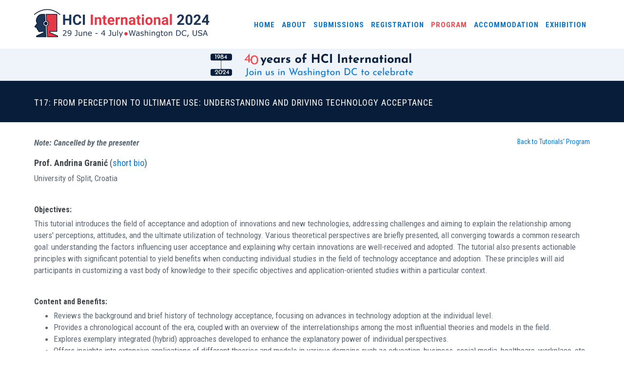

--- FILE ---
content_type: text/html; charset=utf-8
request_url: https://2024.hci.international/T17.html
body_size: 26724
content:
<!DOCTYPE html>
<!--
Theme: JANGO - Ultimate Multipurpose HTML Theme Built With Twitter Bootstrap 3.3.6
Version: 1.3.7
Author: Themehats
Site: http://www.themehats.com
Purchase: http://themeforest.net/item/jango-responsive-multipurpose-html5-template/11987314?ref=themehats
Contact: support@themehats.com
Follow: http://www.twitter.com/themehats
-->
<!--[if IE 9]> <html lang="en" class="ie9"> <![endif]-->
<!--[if !IE]><!-->
<html lang="en">
    <!--<![endif]-->
    <!-- BEGIN HEAD -->

    <head>
        <meta charset="utf-8" />
        <title>T17: From Perception to Ultimate Use: Understanding and Driving Technology Acceptance | HCI International 2024</title>
        <meta http-equiv="X-UA-Compatible" content="IE=edge">
        <meta content="width=device-width, initial-scale=1.0" name="viewport" />
        <!--<meta http-equiv="Content-type" content="text/html; charset=utf-8">-->
        <meta content="" name="description" />
        <meta content="" name="author" />
        <!-- BEGIN GLOBAL MANDATORY STYLES -->
        <link href="https://fonts.googleapis.com/css?family=Roboto+Condensed:300italic,400italic,700italic,400,300,700&amp;subset=all" rel="stylesheet" type="text/css">
        <link href="assets/plugins/bootstrap-social/bootstrap-social.css" rel="stylesheet" type="text/css" />
        <link href="assets/plugins/font-awesome/css/font-awesome.min.css" rel="stylesheet" type="text/css" />
        <link href="assets/plugins/simple-line-icons/simple-line-icons.min.css" rel="stylesheet" type="text/css" />
        <link href="assets/plugins/animate/animate.min.css" rel="stylesheet" type="text/css" />
        <link href="assets/plugins/bootstrap/css/bootstrap.min.css" rel="stylesheet" type="text/css" />
        <!-- END GLOBAL MANDATORY STYLES -->
        <!-- BEGIN: BASE PLUGINS  -->
        <link href="assets/plugins/revo-slider/css/settings.css" rel="stylesheet" type="text/css" />
        <link href="assets/plugins/revo-slider/css/layers.css" rel="stylesheet" type="text/css" />
        <link href="assets/plugins/revo-slider/css/navigation.css" rel="stylesheet" type="text/css" />
        <link href="assets/plugins/cubeportfolio/css/cubeportfolio.min.css" rel="stylesheet" type="text/css" />
        <link href="assets/plugins/owl-carousel/owl.carousel.css" rel="stylesheet" type="text/css" />
        <link href="assets/plugins/owl-carousel/owl.theme.css" rel="stylesheet" type="text/css" />
        <link href="assets/plugins/owl-carousel/owl.transitions.css" rel="stylesheet" type="text/css" />
        <link href="assets/plugins/fancybox/jquery.fancybox.css" rel="stylesheet" type="text/css" />
        <link href="assets/plugins/slider-for-bootstrap/css/slider.css" rel="stylesheet" type="text/css" />
        <!-- END: BASE PLUGINS -->
        <!-- BEGIN: PAGE STYLES -->
        <!-- END: PAGE STYLES -->
        <!-- BEGIN THEME STYLES -->
        <link href="assets/base/css/plugins.css" rel="stylesheet" type="text/css" />
        <link href="assets/base/css/components.css" id="style_components" rel="stylesheet" type="text/css" />
        <link href="assets/base/css/themes/default.css" rel="stylesheet" id="style_theme" type="text/css" />
        <link href="assets/base/css/custom.css" rel="stylesheet" type="text/css" />
        <!-- END THEME STYLES -->
        <link href="assets/base/img/layout/logos/favIcon.png" rel="icon" type="image/png">
    </head>

    <body class="c-layout-header-fixed c-layout-header-mobile-fixed">
        <!-- BEGIN: LAYOUT/HEADERS/HEADER-1 -->
        <!-- BEGIN: HEADER -->
        <header class="c-layout-header c-layout-header-4 c-layout-header-default-mobile" data-minimize-offset="80">
            <div class="c-navbar">
                <div class="container">
                    <!-- BEGIN: BRAND -->
                    <div class="c-navbar-wrapper clearfix">
                        <div class="c-brand c-pull-left">
                            <a href="index.html" class="c-logo">
                                <img src="assets/base/img/layout/logos/logo.png" alt="HCI International 2024 Conference homepage" class="c-desktop-logo">
                                <img src="assets/base/img/layout/logos/logo_scrolling.png" alt="HCI International 2024 Conference homepage" class="c-desktop-logo-inverse">
                                <img src="assets/base/img/layout/logos/logo_mobile.png" alt="HCI International 2024 Conference homepage" class="c-mobile-logo"> </a>
                            <button class="c-hor-nav-toggler" type="button" data-target=".c-mega-menu">
                                <span class="c-line"></span>
                                <span class="c-line"></span>
                                <span class="c-line"></span>
                            </button>
                            <button class="c-topbar-toggler" type="button">
                                <i class="fa fa-ellipsis-v"></i>
                            </button>
                        </div>
                        <!-- END: BRAND -->
                        <!-- BEGIN: HOR NAV -->
                        <!-- BEGIN: LAYOUT/HEADERS/MEGA-MENU -->
                        <!-- BEGIN: MEGA MENU -->
<nav class="c-mega-menu c-pull-right c-mega-menu-dark c-mega-menu-light-mobile c-fonts-uppercase c-fonts-bold">
                            <ul class="nav navbar-nav c-theme-nav">
                               <li class="c-menu-type-classic"><a href="index.html" class="c-link ">Home</a></li><li class="c-menu-type-classic"> <a href="about.html" class="c-link ">About</a></li><li class="c-menu-type-classic"><a href="submissions.html" class="c-link dropdown-toggle">Submissions<span class="c-arrow c-toggler"></span></a><ul class="dropdown-menu c-menu-type-classic " style="min-width:auto"><li class="dropdown-submenu"><h3 class="c-font-bold c-font-nYellow-2">General</h3></li><li><a href="submissions.html" class="white-submenu-link">Deadlines &amp; Information</a> </li><li> <a href="proceedings.html" class="white-submenu-link">Proceedings</a></li><li><a href="awards.html" class="white-submenu-link">Awards</a></li><li class="dropdown-submenu"><h3 class="c-font-bold c-font-nYellow-2">Submission Types</h3></li><li><a href="latebreakingpaper.html" class="white-submenu-link">Late Breaking Work - Paper proposals</a></li><li><a href="latebreakingposter.html" class="white-submenu-link">Late Breaking Work - Poster proposals</a></li><li><a href="papers.html" class="white-submenu-link">Papers</a></li><li><a href="invited.html" class="white-submenu-link">Invited Papers</a></li><li><a href="posters.html" class="white-submenu-link">Posters</a></li><li><a href="studentdesign.html" class="white-submenu-link">Student Design Competition</a></li><li><a href="workshops.html" class="white-submenu-link">Workshops</a></li><li><a href="tutorials.html" class="white-submenu-link">Tutorials</a></li></ul></li><li class="c-menu-type-classic"><a href="registration.html" class="c-link dropdown-toggle">Registration</a></li><li class="c-active"><a href="program.html" class="c-link dropdown-toggle">Program<span class="c-arrow c-toggler"></span></a><ul class="dropdown-menu c-menu-type-classic c-pull-left"><li class="dropdown-submenu"><a href="program.html" class="white-submenu-link">Program Overview</a></li><li class="dropdown-submenu"><a href="tutorials-program" class="white-submenu-link">Tutorials' Program</a></li><li class="dropdown-submenu"><a href="workshops-program.html" class="white-submenu-link">Workshops' Program</a></li><li class="dropdown-submenu"><a href="keynote-speech" class="white-submenu-link">Keynote Speech</a></li></ul></li><li class="c-menu-type-classic"><a href="accommodation.html" class="c-link dropdown-toggle">Accommodation</a></li><li class="c-menu-type-classic"><a href="exhibition.html" class="c-link dropdown-toggle">Exhibition</a></li>
                            </ul>
                        </nav>
                        
                       
                       <!-- END: MEGA MENU -->
                        <!-- END: LAYOUT/HEADERS/MEGA-MENU -->
                        <!-- END: HOR NAV -->
                        
                    </div>

                </div>
            </div>
        </header>
        <!-- END: HEADER -->
        <!-- END: LAYOUT/HEADERS/HEADER-1 -->


        <div class="c-layout-page">
            <div class="c-content-box c-size-xs c-bg-emphasis-2" style="padding: 3px 0;"><img class="img-responsive center-block" src="assets/base/img/content/misc/40-years.png" style="max-height: 60px;" alt="40 years of HCI International. Join us in Washington DC to celebrate"></div><!-- BEGIN: LAYOUT/BREADCRUMBS/BREADCRUMBS-1 -->
            <div class="c-layout-breadcrumbs-1 c-fonts-uppercase c-fonts-bold c-bg-darkBlue">
                <div class="container">
                    <div class="c-page-title c-pull-left">
                        <h3 class="c-font-uppercase c-font-sbold c-font-white">T17: From Perception to Ultimate Use: Understanding and Driving Technology Acceptance</h3>
                    </div>
                </div>
            </div>
            <!-- END: LAYOUT/BREADCRUMBS/BREADCRUMBS-1 -->
      
<!-- BEGIN: PAGE CONTENT -->
<div class="c-content-box c-size-sm">
<div class="container">
        <div style="float:left">
            <em><strong>Note: Cancelled by the presenter</strong></em>
        </div>
            <div style="float:right; font-size:14px">
                <a href="./tutorials-program">Back to Tutorials' Program</a>
            </div>          
           <p>&nbsp;</p>          
    </div>
    <!--<div class="container">
        <div style="float:left">
			<strong>Monday, 1 July 2024, 13:30 - 17:30 EDT (Washington DC)</strong></div>  
            <div style="float:right; font-size:14px">
                <a href="./tutorials-program">Back to Tutorials' Program</a>
            </div>          
           <p>&nbsp;</p>          
    </div>-->
	<div class="container">
		<h3><strong>Prof. Andrina Granić</strong> (<a href="#bio">short bio</a>)</h3>
		<p>University of Split, Croatia</p>
        
		<p>&nbsp;</p>
            
		<h4><strong>Objectives:</strong></h4>

<p>This tutorial introduces the field of acceptance and adoption of innovations and new technologies, addressing challenges and aiming to explain the relationship among users&#39; perceptions, attitudes, and the ultimate utilization of technology. Various theoretical perspectives are briefly presented, all converging towards a common research goal: understanding the factors influencing user acceptance and explaining why certain innovations are well-received and adopted. The tutorial also presents actionable principles with significant potential to yield benefits when conducting individual studies in the field of technology acceptance and adoption. These principles will aid participants in customizing a vast body of knowledge to their specific objectives and application-oriented studies within a particular context.</p>



		<p>
			&nbsp;</p>
		<h4>
		<strong>Content and Benefits:</strong></h4>
<ul>
	<li>Reviews the background and brief history of technology acceptance, focusing on advances in technology adoption at the individual level.</li>
	<li>Provides a chronological account of the era, coupled with an overview of the interrelationships among the most influential theories and models in the field.</li>
	<li>Explores exemplary integrated (hybrid) approaches developed to enhance the explanatory power of individual perspectives.</li>
	<li>Offers insights into extensive applications of different theories and models in various domains such as education, business, social media, healthcare, workplace, etc.</li>
	<li>Sheds light on the factors and determinants of behavioural intention that shape users&#39; perceptions and decisions regarding the ultimate use of technology.</li>
	<li>Enriches participants&#39; understanding of the Technology Acceptance Model (TAM) as a credible practical tool for evaluating user acceptance across diverse technological deployments.</li>
	<li>Offers a clear vision of the TAM universe and the widespread interest among researchers exploring its various versions (referred to as TAM++) in different contexts and applications.</li>
	<li>Equips participants with concrete, actionable principles to handle their own studies, considering the unique objectives and distinctive attributes of technologies and specific domains.</li>
</ul>


		<p>&nbsp;</p>
        
        
		<h4><strong>Target Audience:</strong></h4>
		<p>The tutorial aims to bring together researchers, practitioners, and all interested participants, introducing them to the field of innovation and new technology acceptance. It also provides them with a methodical approach for conducting their own studies within the realm of technology adoption.</p>

<p>&nbsp;</p>
        
        
		<h4><strong>Additional platform or tool(s) to be used by the tutor:</strong></h4>
		<ul>
			<li>Tool for real-time collaboration and communication (e.g. Microsoft Teams, Zoom)</li>
		</ul>
<p>&nbsp;</p>

		<h4><strong>List of materials or devices required by the participants:</strong></h4>
		<ul>
			<li>BYOD (laptops, tablets)</li>
			<li>Tool for real-time collaboration and communication (e.g. Microsoft Teams, Zoom)</li>
			<li>Internet access</li>
		</ul>
			<a name="bio"></a></p>
	</div>
</div>
<div class="c-content-box c-size-md c-bg-emphasis-2">
	<div class="container">
		<h4>
			<strong>Bio Sketch of Presenter:</strong></h4>
		
        
        <div class="row">
			<div class="col-md-2 col-sm-3" style="padding-top: 15px;">
				<img class="img-responsive center-block" src="assets/base/img/content/persons/T16_Granic.png"/></div>
			<div class="col-md-10 col-sm-9" style="padding-top: 10px;">
				<p><strong>Andrina Granić</strong> is a professor at the Department of Computer Science, Faculty of Science at the University of Split, Croatia. She received degrees in Computer Science from the University of Zagreb, Croatia. Her research focus is on interaction design, user experience, technology acceptance and adoption, as well as technology-enhanced learning. She has authored over 150 peer-reviewed papers and is actively engaged, either as a coordinator or partner, in various national and international projects. She serves as the Croatian representative for the IFIP Technical Committee on Human-Computer Interaction and holds membership in the IEEE Computer Society.</p>

<p>A part of the Tutorial content is drawn from Andrina&rsquo;s recent co-authored book &ldquo;<a href="https://link.springer.com/book/9783030452735" target="_blank">The Technology Acceptance Model - 30 Years of TAM</a>&rdquo; (Springer, 2024).</p>


			</div>
		</div>
        
      
               
	</div>
</div>  
      
      
	</div>
</div>

            <!-- END: PAGE CONTENT -->     

    </div>
    <!-- END: PAGE CONTAINER -->
         <!-- BEGIN: LAYOUT/FOOTERS/FOOTER-5 -->
<!-- BEGIN: LAYOUT/FOOTERS/FOOTER-5 -->
        <a id="footer"></a>
        <footer class="c-layout-footer c-layout-footer-3 ">
            <div class="c-prefooter" style="padding-top:60px; padding-bottom:0px;">
                <div class="container">
                    <div class="row">
                        <div class="col-md-3">
                            <div class="c-container c-first">
                                <div class="c-content-title-1">
                                    <h3 class="c-font-uppercase c-font-bold c-font-white">HCI
                                        <span class="c-font-nRed">INTERNATIONAL</span> 2024
                                    </h3>
                                </div>
                                <ul class="c-links">
                                  <li> <a href="contacts.html">Contacts</a> </li>
                                  <li> <a href="links.html">Links</a> </li><li> <a href="privacy-policy.html">Privacy policy</a> </li><li> <a href="terms-and-conditions.html">Terms and Conditions</a></li>
                                </ul>                              
                            </div>
                        </div>                     
                        <div class="col-md-1">
                            <div class="c-container">
                                
                                
                            </div>
                        </div>      
                        <div class="col-md-3">
                          <div class="c-container">
                            <div class="row">
                  <div class="c-content-title-1">
                    <div class="col-xs-2 content-to-hide"> <img src="./assets/base/img/layout/custom/cms.png" alt="" style="width: 30px"> </div>
                    <div class="col-xs-10">
                      <h3 class="c-font-uppercase c-font-bold c-font-white c-font-22"

                        style="margin: 0 0 30px 0;"> HCII2024 <span class="c-font-nYellow">CMS</span></h3>
                    </div>
                  </div>
                </div>
                <ul class="c-links">
                  <li> <a href="https://cms.hci.international/2024/index.php?module=hciiUserAdmin&amp;op=edit"

                      target="_blank">Create your account</a> </li>
                  <li> <a href="https://cms.hci.international/2024/index.php?module=users&amp;norm_user_op=signup" target="_blank">Submit proposals</a></li>
                </ul>   
                            </div>
                        </div> 
                        <div class="col-md-1">
                            
                        </div> 
                        
            <div class="col-md-4">
              <div class="c-container c-last">
                <div class="c-content-title-1">
                  <h3 class="c-font-uppercase c-font-bold c-font-white">Contact
                    us</h3>
                </div>
                <ul class="c-links">
                  <li> <span class="c-text c-font-white">Conference
                      Administration </span> <span class="content-to-hide-2"><br>
                      <i alt="email" class="icon-envelope  c-font-nYellow" style="margin-right:10px;position:relative;top:2px"></i>
                    </span><a href="mailto:administration@2024.hci.international">administration@2024.hci.international</a>
                  </li>
                  <li> <span class="c-text c-font-white">Program Administration
                    </span> <span class="content-to-hide-2"><br>
                      <i alt="email" class="icon-envelope  c-font-nYellow" style="margin-right:10px;position:relative;top:2px"></i>
                    </span><a href="mailto:program@2024.hci.international">program@2024.hci.international</a>
                  </li>
                  <li> <span class="c-text c-font-white">Registration
                      Administration </span> <span class="content-to-hide-2"><br>
                      <i alt="email" class="icon-envelope  c-font-nYellow" style="margin-right:10px;position:relative;top:2px"></i>
                    </span><a href="mailto:registration@2024.hci.international">registration@2024.hci.international</a>
                  </li>
                </ul>
              </div>
            </div>
                    </div>
                </div>
            </div>
            <div class="c-layout-footer c-layout-footer-1">
                <div class="c-postfooter c-border-top" style="border-color:#5c6873; padding-top:10px; padding-bottom:0px;">
                    <div class="container">
                        <div class="row">
                            <div class="col-md-5 col-sm-9">
                                <ul class="c-address" style="list-style:none; margin-left:-40px;">
                                    <li><i class="icon-pointer  c-font-nYellow" alt="Location"></i> Washington Hilton Hotel, Washington DC, USA</li>
                                    <li><i class="icon-calendar  c-font-nYellow" alt="Date"></i> 29 June - 4 July 2024</li>
                                </ul>
                            </div>
                            
                            <div class="col-md-4 col-sm-4" style="padding-bottom: 20px;"><span id="siteseal"><img style="cursor:pointer;cursor:hand" src="assets/base/img/layout/custom/siteseal_gd_3_h_l_m.gif" onclick="window.open('https://seal.godaddy.com/verifySeal?sealID=YCwANWalD7xloJiLgmCAD3zZlsgILAaaNmxbxTNRyzS2arjOMpNOgNRutBLG');" alt="SSL site seal - click to verify" tabindex="0"></span></div>
                            
                            <div class="col-md-3 col-sm-3" >
                                <ul class="c-socials ">
                                    <li>
                                        <a href="http://www.facebook.com/pages/HCI-International-News-and-Conferences/151661138193927" aria-label="Facebook page" target="_blank">
                                            <i class="icon-social-facebook" ></i>
                                        </a>
                                        </li>
                                    <li>
                                        <a href="http://twitter.com/hciinews" target="_blank" aria-label="Twitter page">
                                            <svg width="39" height="40" viewBox="0 0 1200 1227"  xmlns="http://www.w3.org/2000/svg"><path d="M714.163 519.284L1160.89 0H1055.03L667.137 450.887L357.328 0H0L468.492 681.821L0 1226.37H105.866L515.491 750.218L842.672 1226.37H1200L714.137 519.284H714.163ZM569.165 687.828L521.697 619.934L144.011 79.6944H306.615L611.412 515.685L658.88 583.579L1055.08 1150.3H892.476L569.165 687.854V687.828Z" /></svg>
                                        </a>
                                    </li>
                                    <li>
                                        <a href="https://www.linkedin.com/groups/7052788" target="_blank" aria-label="Linkedin page">
                                            <i class="fa fa-linkedin" style="top:-2px"></i>
                                        </a>
                                    </li>
                                </ul>
                            </div>
                        </div>
                    </div>
                </div>
            </div></footer>
        <!-- END: LAYOUT/FOOTERS/FOOTER-5 -->
        <!-- BEGIN: LAYOUT/FOOTERS/GO2TOP -->
        <div class="c-layout-go2top">
            <i class="icon-arrow-up"></i>
        </div>
        <!-- END: LAYOUT/FOOTERS/GO2TOP -->
        <!-- BEGIN: LAYOUT/BASE/BOTTOM -->
        <!-- BEGIN: CORE PLUGINS -->
        <!--[if lt IE 9]>
	<script src="../assets/global/plugins/excanvas.min.js"></script>
	<![endif]-->
        <script src="assets/plugins/jquery.min.js" type="text/javascript"></script>
        <script src="assets/plugins/jquery-migrate.min.js" type="text/javascript"></script>
        <script src="assets/plugins/bootstrap/js/bootstrap.min.js" type="text/javascript"></script>
        <script src="assets/plugins/jquery.easing.min.js" type="text/javascript"></script>
        <script src="assets/plugins/reveal-animate/wow.js" type="text/javascript"></script>
        <script src="assets/base/js/scripts/reveal-animate/reveal-animate.js" type="text/javascript"></script>
        <!-- END: CORE PLUGINS -->
        <!-- BEGIN: LAYOUT PLUGINS -->
        <script src="assets/plugins/revo-slider/js/jquery.themepunch.tools.min.js" type="text/javascript"></script>
        <script src="assets/plugins/revo-slider/js/jquery.themepunch.revolution.min.js" type="text/javascript"></script>
        <script src="assets/plugins/revo-slider/js/extensions/revolution.extension.slideanims.min.js" type="text/javascript"></script>
        <script src="assets/plugins/revo-slider/js/extensions/revolution.extension.layeranimation.min.js" type="text/javascript"></script>
        <script src="assets/plugins/revo-slider/js/extensions/revolution.extension.navigation.min.js" type="text/javascript"></script>
        <script src="assets/plugins/revo-slider/js/extensions/revolution.extension.video.min.js" type="text/javascript"></script>
        <script src="assets/plugins/cubeportfolio/js/jquery.cubeportfolio.min.js" type="text/javascript"></script>
        <script src="assets/plugins/owl-carousel/owl.carousel.min.js" type="text/javascript"></script>
        <script src="assets/plugins/counterup/jquery.waypoints.min.js" type="text/javascript"></script>
        <script src="assets/plugins/counterup/jquery.counterup.min.js" type="text/javascript"></script>
        <script src="assets/plugins/fancybox/jquery.fancybox.pack.js" type="text/javascript"></script>
        <script src="assets/plugins/slider-for-bootstrap/js/bootstrap-slider.js" type="text/javascript"></script>
        <!-- END: LAYOUT PLUGINS -->
        <!-- BEGIN: THEME SCRIPTS -->
        <script src="assets/base/js/components.js" type="text/javascript"></script>
<!--        <script src="assets/base/js/components-shop.js" type="text/javascript"></script>-->
        <script src="assets/base/js/app.js" type="text/javascript"></script>
        <script>
            $(document).ready(function()
            {
                App.init(); // init core
            });
        </script>
        <!-- END: THEME SCRIPTS -->
        <!-- BEGIN: PAGE SCRIPTS -->
        <script src="assets/base/js/scripts/revo-slider/slider-4.js" type="text/javascript"></script>
        <script src="assets/plugins/isotope/isotope.pkgd.min.js" type="text/javascript"></script>
        <script src="assets/plugins/isotope/imagesloaded.pkgd.min.js" type="text/javascript"></script>
        <script src="assets/plugins/isotope/packery-mode.pkgd.min.js" type="text/javascript"></script>
        <script src="assets/plugins/ilightbox/js/jquery.requestAnimationFrame.js" type="text/javascript"></script>
        <script src="assets/plugins/ilightbox/js/jquery.mousewheel.js" type="text/javascript"></script>
        <script src="assets/plugins/ilightbox/js/ilightbox.packed.js" type="text/javascript"></script>
        <script src="assets/base/js/scripts/pages/isotope-gallery.js" type="text/javascript"></script>
        <!-- END: PAGE SCRIPTS -->
        <!-- END: LAYOUT/BASE/BOTTOM -->
</body>

</html>


--- FILE ---
content_type: text/css
request_url: https://2024.hci.international/assets/base/css/themes/default.css
body_size: 14921
content:
/*********************
THEME COLOR - DEFAULT
*********************/
a {
  color: #0675CD;
  font-weight:  normal;
   }
  a:active,
  a:hover,
  a:focus {
    /*color: #2659A0;*/
    color: #0675CD;
	 }

a.underline:active,
a.underline:hover,
a.underline:focus
{
	text-decoration:underline;
}

a.grey:hover,
a.grey:focus
{
	color:#3f444a;
}

.c-theme-link:focus,
.c-theme-link:active,
.c-theme-link:hover {
  color: #2659A0!important; }
  .c-theme-link:focus > i,
  .c-theme-link:active > i,
  .c-theme-link:hover > i {
    color: #2659A0!important; }

.c-theme-link.c-active {
  color: #2659A0!important; }
  .c-theme-link.c-active > i {
    color: #2659A0!important; }

.c-theme-nav li:focus > a:not(.btn),
.c-theme-nav li:active > a:not(.btn),
.c-theme-nav li:hover > a:not(.btn) {
  color: #0675CD!important; }

.c-theme-nav li:focus > .c-quick-sidebar-toggler > .c-line,
.c-theme-nav li:active > .c-quick-sidebar-toggler > .c-line,
.c-theme-nav li:hover > .c-quick-sidebar-toggler > .c-line {
  background: #2659A0!important; }

.c-theme-nav li.c-active {
  color: #0675CD!important; }
  .c-theme-nav li.c-active > a:not(.btn) {
    color: #0675CD!important; }
  .c-theme-nav li.c-active > .c-quick-sidebar-toggler > .c-line {
    background: #0675CD!important; }

.c-theme-nav > li > .dropdown-menu.c-menu-type-mega > .nav.nav-tabs > li:hover > a {
  color: #2659A0!important; }

.c-theme-nav > li > .dropdown-menu.c-menu-type-mega > .nav.nav-tabs > li.active {
  border-bottom: 1px solid #2659A0!important; }
  .c-theme-nav > li > .dropdown-menu.c-menu-type-mega > .nav.nav-tabs > li.active > a {
    color: #2659A0!important; }

.c-theme-nav.nav.nav-tabs > li:hover > a {
  color: #2659A0!important; }

.c-theme-nav.nav.nav-tabs > li.active {
  border-bottom: 1px solid #2659A0!important; }
  .c-theme-nav.nav.nav-tabs > li.active > a {
    color: #2659A0!important; }

.c-theme-ul > li:focus > a:not(.btn),
.c-theme-ul > li:active > a:not(.btn),
.c-theme-ul > li:hover > a:not(.btn) {
  color: #2659A0!important; }
  .c-theme-ul > li:focus > a:not(.btn) > i,
  .c-theme-ul > li:active > a:not(.btn) > i,
  .c-theme-ul > li:hover > a:not(.btn) > i {
    color: #2659A0!important; }

.c-theme-ul > li:focus > button > .c-line,
.c-theme-ul > li:active > button > .c-line,
.c-theme-ul > li:hover > button > .c-line {
  background: #2659A0!important; }

.c-theme-ul > li.active,
.c-theme-ul > li.c-active {
  color: #2659A0!important; }
  .c-theme-ul > li.active > a:not(.btn),
  .c-theme-ul > li.c-active > a:not(.btn) {
    color: #2659A0!important; }
    .c-theme-ul > li.active > a:not(.btn) > i,
    .c-theme-ul > li.c-active > a:not(.btn) > i {
      color: #2659A0!important; }

.c-theme-ul-bg > li {
  color: #ffffff;
  background: #2659A0!important; }

.c-theme-font,
.c-theme-color {
  color: #2659A0!important; }
  .c-theme-font > i,
  .c-theme-color > i {
    color: #2659A0!important; }

.c-theme-bg {
  background: #2659A0!important; }
  .c-theme-bg.c-theme-darken {
    background: #26a1ab !important; }

.c-theme-bg-after:after {
  background: #2659A0!important; }

.c-theme-bg-before:before {
  background: #2659A0!important; }
  

.c-theme-border-after:after {
  border-color: #2659A0!important; }

.c-theme-border-before:before {
  border-color: #2659A0!important; }

.c-theme-bg-on-hover:hover {
  background: #2659A0!important; }

.c-theme-border {
  border-color: #2659A0!important; }

.c-theme-on-hover:hover {
  color: #0675CD!important; }

.c-theme-bg-parent-hover:hover .c-theme-bg-on-parent-hover {
  background: #2659A0!important; }

.c-theme-border {
  border-color: #2659A0; }

.c-theme-border-top {
  border-top-color: #2659A0; }

.c-theme-border-bottom {
  border-bottom-color: #2659A0!important; }

.c-theme-border-left {
  border-left-color: #2659A0; }

.c-theme-border-right {
  border-right-color: #2659A0; }

.c-content-iconlist-1.c-theme > li:hover i {
  color: #fff;
  background: #2659A0; }

.c-content-ver-nav .c-menu.c-theme > li:before {
  color: #2659A0; }

.c-content-ver-nav .c-menu.c-theme.c-arrow-dot > li:before {
  background: #2659A0; }

.c-content-pagination.c-theme > li:hover > a {
  border-color: #2659A0;
  background: #2659A0;
  color: #fff; }
  .c-content-pagination.c-theme > li:hover > a > i {
    color: #fff; }

.c-content-pagination.c-theme > li.c-active > span,
.c-content-pagination.c-theme > li.c-active > a {
  border-color: #2659A0;
  background: #2659A0;
  color: #fff; }
  .c-content-pagination.c-theme > li.c-active > span > i,
  .c-content-pagination.c-theme > li.c-active > a > i {
    color: #fff; }

.c-theme-btn.btn {
  color: #ffffff;
  background: #2659A0;
  border-color: #2659A0; }
  .c-theme-btn.btn.btn-no-focus:focus,
  .c-theme-btn.btn.btn-no-focus.focus {
    color: #ffffff;
    background: #2659A0;
    border-color: #2659A0; }
  .c-theme-btn.btn.btn-no-focus:hover,
  .c-theme-btn.btn:hover,
  .c-theme-btn.btn.btn-no-focus:active,
  .c-theme-btn.btn:active,
  .c-theme-btn.btn.active,
  .open > .c-theme-btn.btn.dropdown-toggle {
    color: #ffffff;
    background: #27a8b4;
    border-color: #27a8b4; }
  .c-theme-btn.btn:active,
  .c-theme-btn.btn.active,
  .open > .c-theme-btn.btn.dropdown-toggle {
    background-image: none; }
  .c-theme-btn.btn.disabled,
  .c-theme-btn.btn.disabled:hover,
  .c-theme-btn.btn.disabled:not(.btn-no-focus):focus,
  .c-theme-btn.btn.disabled:not(.btn-no-focus).focus,
  .c-theme-btn.btn.disabled:active,
  .c-theme-btn.btn.disabled.active,
  .c-theme-btn.btn[disabled],
  .c-theme-btn.btn[disabled]:hover,
  .c-theme-btn.btn[disabled]:not(.btn-no-focus):focus,
  .c-theme-btn.btn[disabled]:not(.btn-no-focus).focus,
  .c-theme-btn.btn[disabled]:active,
  .c-theme-btn.btn[disabled].active,
  fieldset[disabled] .c-theme-btn.btn,
  fieldset[disabled] .c-theme-btn.btn:hover,
  fieldset[disabled] .c-theme-btn.btn:not(.btn-no-focus):focus,
  fieldset[disabled] .c-theme-btn.btn:not(.btn-no-focus).focus,
  fieldset[disabled] .c-theme-btn.btn:active,
  fieldset[disabled] .c-theme-btn.btn.active {
    background: #2659A0;
    border-color: #2659A0; }
  .c-theme-btn.btn .badge {
    color: #2659A0;
    background: #ffffff; }

.c-theme-btn.c-btn-border-1x {
  border-color: #2659A0;
  border-width: 1px;
  color: #2659A0;
  background: none;
  border-color: #2659A0; }
  .c-theme-btn.c-btn-border-1x.btn-no-focus:focus,
  .c-theme-btn.c-btn-border-1x.btn-no-focus.focus {
    color: #2659A0;
    background: none;
    border-color: #2659A0; }
  .c-theme-btn.c-btn-border-1x.btn-no-focus:hover,
  .c-theme-btn.c-btn-border-1x:hover,
  .c-theme-btn.c-btn-border-1x.btn-no-focus:active,
  .c-theme-btn.c-btn-border-1x:active,
  .c-theme-btn.c-btn-border-1x.active,
  .open > .c-theme-btn.c-btn-border-1x.dropdown-toggle {
    color: #ffffff;
    background: #2659A0;
    border-color: #2659A0; }
  .c-theme-btn.c-btn-border-1x:active,
  .c-theme-btn.c-btn-border-1x.active,
  .open > .c-theme-btn.c-btn-border-1x.dropdown-toggle {
    background-image: none; }
  .c-theme-btn.c-btn-border-1x.disabled,
  .c-theme-btn.c-btn-border-1x.disabled:hover,
  .c-theme-btn.c-btn-border-1x.disabled:not(.btn-no-focus):focus,
  .c-theme-btn.c-btn-border-1x.disabled:not(.btn-no-focus).focus,
  .c-theme-btn.c-btn-border-1x.disabled:active,
  .c-theme-btn.c-btn-border-1x.disabled.active,
  .c-theme-btn.c-btn-border-1x[disabled],
  .c-theme-btn.c-btn-border-1x[disabled]:hover,
  .c-theme-btn.c-btn-border-1x[disabled]:not(.btn-no-focus):focus,
  .c-theme-btn.c-btn-border-1x[disabled]:not(.btn-no-focus).focus,
  .c-theme-btn.c-btn-border-1x[disabled]:active,
  .c-theme-btn.c-btn-border-1x[disabled].active,
  fieldset[disabled] .c-theme-btn.c-btn-border-1x,
  fieldset[disabled] .c-theme-btn.c-btn-border-1x:hover,
  fieldset[disabled] .c-theme-btn.c-btn-border-1x:not(.btn-no-focus):focus,
  fieldset[disabled] .c-theme-btn.c-btn-border-1x:not(.btn-no-focus).focus,
  fieldset[disabled] .c-theme-btn.c-btn-border-1x:active,
  fieldset[disabled] .c-theme-btn.c-btn-border-1x.active {
    background: none;
    border-color: #2659A0; }
  .c-theme-btn.c-btn-border-1x .badge {
    color: none;
    background: #2659A0; }

.c-theme-btn.c-btn-border-2x {
  border-color: #2659A0;
  border-width: 2px;
  color: #2659A0;
  background: none;
  border-color: #2659A0; }
  .c-theme-btn.c-btn-border-2x.btn-no-focus:focus,
  .c-theme-btn.c-btn-border-2x.btn-no-focus.focus {
    color: #2659A0;
    background: none;
    border-color: #2659A0; }
  .c-theme-btn.c-btn-border-2x.btn-no-focus:hover,
  .c-theme-btn.c-btn-border-2x:hover,
  .c-theme-btn.c-btn-border-2x.btn-no-focus:active,
  .c-theme-btn.c-btn-border-2x:active,
  .c-theme-btn.c-btn-border-2x.active,
  .open > .c-theme-btn.c-btn-border-2x.dropdown-toggle {
    color: #ffffff;
    background: #2659A0;
    border-color: #2659A0; }
  .c-theme-btn.c-btn-border-2x:active,
  .c-theme-btn.c-btn-border-2x.active,
  .open > .c-theme-btn.c-btn-border-2x.dropdown-toggle {
    background-image: none; }
  .c-theme-btn.c-btn-border-2x.disabled,
  .c-theme-btn.c-btn-border-2x.disabled:hover,
  .c-theme-btn.c-btn-border-2x.disabled:not(.btn-no-focus):focus,
  .c-theme-btn.c-btn-border-2x.disabled:not(.btn-no-focus).focus,
  .c-theme-btn.c-btn-border-2x.disabled:active,
  .c-theme-btn.c-btn-border-2x.disabled.active,
  .c-theme-btn.c-btn-border-2x[disabled],
  .c-theme-btn.c-btn-border-2x[disabled]:hover,
  .c-theme-btn.c-btn-border-2x[disabled]:not(.btn-no-focus):focus,
  .c-theme-btn.c-btn-border-2x[disabled]:not(.btn-no-focus).focus,
  .c-theme-btn.c-btn-border-2x[disabled]:active,
  .c-theme-btn.c-btn-border-2x[disabled].active,
  fieldset[disabled] .c-theme-btn.c-btn-border-2x,
  fieldset[disabled] .c-theme-btn.c-btn-border-2x:hover,
  fieldset[disabled] .c-theme-btn.c-btn-border-2x:not(.btn-no-focus):focus,
  fieldset[disabled] .c-theme-btn.c-btn-border-2x:not(.btn-no-focus).focus,
  fieldset[disabled] .c-theme-btn.c-btn-border-2x:active,
  fieldset[disabled] .c-theme-btn.c-btn-border-2x.active {
    background: none;
    border-color: #2659A0; }
  .c-theme-btn.c-btn-border-2x .badge {
    color: none;
    background: #2659A0; }

.c-theme.form-control:focus,
.c-theme.form-control:active,
.c-theme.form-control.active {
  border-color: #2659A0!important; }

.c-content-line-icon.c-theme {
  background-image: url(../../img/content/line-icons/default.png); }

.c-content-list-1.c-theme.c-separator-dot > li:before,
.c-content-list-1.c-theme > li:before {
  background: #5cc093; mar
}

.c-content-tab-1.c-theme .nav > li:hover > a,
.c-content-tab-1.c-theme .nav > li:focus > a,
.c-content-tab-1.c-theme .nav > li:active > a,
.c-content-tab-1.c-theme .nav > li.active > a,
.c-content-tab-1.c-theme .nav.nav-justified > li:hover > a,
.c-content-tab-1.c-theme .nav.nav-justified > li:focus > a,
.c-content-tab-1.c-theme .nav.nav-justified > li:active > a,
.c-content-tab-1.c-theme .nav.nav-justified > li.active > a {
  border-bottom-color: #2659A0; }

.c-content-tab-2.c-theme > ul > li.active > a > .c-title,
.c-content-tab-2.c-theme > ul > li:hover > a > .c-title {
  color: #2659A0; }

.c-content-tab-2.c-theme > ul > li.active > a > .c-content-line-icon,
.c-content-tab-2.c-theme > ul > li:hover > a > .c-content-line-icon {
  background-image: url(../../img/content/line-icons/default.png); }

.c-content-tab-5.c-theme .c-nav-tab > li.active > a,
.c-content-tab-5.c-theme .c-nav-tab > li a:hover {
  color: #fff;
  background-color: #2659A0; }

.c-content-tab-5.c-theme .c-nav-tab.c-arrow a:hover:after {
  border-left-color: #2659A0; }

.c-content-tab-5.c-theme .c-nav-tab.c-arrow .active > a:after {
  border-left-color: #2659A0; }

.c-content-accordion-1.c-theme .panel > .panel-heading > .panel-title > a {
  background-color: #2659A0; }
  .c-content-accordion-1.c-theme .panel > .panel-heading > .panel-title > a.collapsed {
    background-color: #ffffff; }
    .c-content-accordion-1.c-theme .panel > .panel-heading > .panel-title > a.collapsed:hover,
    .c-content-accordion-1.c-theme .panel > .panel-heading > .panel-title > a.collapsed:focus {
      background-color: #2659A0; }

.c-content-accordion-1.c-theme .panel > .panel-collapse > .panel-body {
  background-color: #2659A0; }

.c-mega-menu-onepage-dots.c-theme .c-onepage-dots-nav > li.c-onepage-link:hover > a,
.c-mega-menu-onepage-dots.c-theme .c-onepage-dots-nav > li.c-onepage-link.c-active > a,
.c-mega-menu-onepage-dots.c-theme .c-onepage-dots-nav > li.c-onepage-link.active > a {
  background: rgba(50, 197, 210, 0.9); }

.c-layout-sidebar-menu.c-theme .c-sidebar-menu li.c-active > a {
  transition: all 0.2s;
  color: #2659A0; }
  .c-layout-sidebar-menu.c-theme .c-sidebar-menu li.c-active > a > .c-arrow {
    color: #2659A0; }

.c-layout-sidebar-menu.c-theme .c-sidebar-menu li .c-dropdown-menu > li:hover > a {
  color: #2659A0; }

.c-layout-sidebar-menu.c-theme .c-sidebar-menu.c-option-2 > li.c-active > a {
  transition: all 0.2s;
  color: #ffffff;
  background-color: #2659A0; }
  .c-layout-sidebar-menu.c-theme .c-sidebar-menu.c-option-2 > li.c-active > a > .c-arrow {
    color: #ffffff; }

.c-content-title-4.c-theme .c-line-strike:before {
  border-top: 1px solid #2659A0; }

.owl-carousel.c-theme .owl-pagination .owl-page span {
  background: #e1e1e1; }

.owl-carousel.c-theme .owl-pagination .owl-page.active span {
  background: #2659A0; }

.cbp-l-filters-button .cbp-filter-counter,
.cbp-l-filters-buttonCenter .cbp-filter-counter {
  background-color: #2659A0; }
  .cbp-l-filters-button .cbp-filter-counter:before,
  .cbp-l-filters-buttonCenter .cbp-filter-counter:before {
    border-top: 4px solid #2659A0; }

.cbp-l-filters-alignCenter .cbp-filter-item.cbp-filter-item-active,
.cbp-l-filters-text .cbp-filter-item.cbp-filter-item-active {
  color: #2659A0; }

.cbp-l-filters-alignCenter .cbp-filter-counter,
.cbp-l-filters-text .cbp-filter-counter {
  background: none repeat scroll 0 0 #2659A0; }
  .cbp-l-filters-alignCenter .cbp-filter-counter:before,
  .cbp-l-filters-text .cbp-filter-counter:before {
    border-top: 4px solid #2659A0; }

.cbp-l-filters-underline .cbp-filter-item.cbp-filter-item-active {
  border-bottom-color: #2659A0; }

.cbp-l-project-desc-title:before,
.cbp-l-project-details-title:before {
  background: #2659A0; }

.tp-bullets.round.c-theme .bullet {
  margin-right: 5px; }
  .tp-bullets.round.c-theme .bullet.selected {
    background: #2659A0; }

.tp-banner-container.c-theme .tparrows.circle {
  background-image: url(../../img/content/line-icons/default.png); }




--- FILE ---
content_type: text/css
request_url: https://2024.hci.international/assets/base/css/custom.css
body_size: 17514
content:
.onlyprint {
	display: none;
}

/* header */
.c-layout-header.c-layout-header-4 .c-navbar {
  background: #ffffff !important;
}

.c-layout-header.c-layout-header-4 .c-navbar .c-mega-menu > .nav.navbar-nav > li > .c-btn-icon,
      .c-layout-header.c-layout-header-4 .c-navbar .c-mega-menu > .nav.navbar-nav > li > .c-link {
        color: #0675CD;
        padding: 41px 7px 39px 7px; }
 

      .c-layout-header.c-layout-header-4 .c-navbar .c-mega-menu > .nav.navbar-nav > li > .c-link:visited {
        color: #0675CD;}
        
.c-theme-nav li.c-active {
  color: #f04b4c !important;
}

       
.c-theme-nav li.c-active {
  color: #f04b4c !important;
}


.c-page-on-scroll .c-layout-header.c-layout-header-4 .c-navbar .c-mega-menu > .nav.navbar-nav > li > .c-link {
  color:  #0675CD;
}

.c-theme-nav li:hover > a:not(.btn) {
  color: #f04b4c !important;
}

/* Color submenu item */
.white-submenu-link {
	color:white !important;
}

.c-theme-nav li:visited > a.white-submenu-link {
	color:white !important;
}

.c-theme-nav li:hover > a.white-submenu-link {
	color:white !important;
	background-color: #21293D !important;
}



/* header */


.c-theme-nav li.c-active > a:not(.btn) {
  color: #f04b4c !important;
}


.c-font-nRed {
  color: #f04b4c !important;
}

.c-font-darkBlue{
  color: #071d3a !important;
}

.c-font-nYellow{
  color: #FFC857 !important; 
}

.c-font-nYellow-2{
  color: #ECDE98 !important; 
}

.c-bg-darkBlue{
  background: #071d3a !important;
}

.c-bg-emphasis-1 {
  background: #DEE9F7 !important;
}

.c-bg-emphasis-2 {
  background: #EFF4FB !important;
}

.c-btn-darkBlue {
  border-color: #071d3a;
  border-width: 1px;
  color: #ffffff;
  background: #071d3a;
  border-color: #071d3a; }
  .c-btn-blue-2.btn-no-focus:focus,
  .c-btn-blue-2.btn-no-focus.focus {
    color: #ffffff;
    background: #0675CD;
    border-color: #0675CD; }
  .c-btn-bdarkBlue.btn-no-focus:hover,
  .c-btn-darkBlue:hover,
  .c-btn-darkBlue.btn-no-focus:active,
  .c-btn-darkBlue:active,
  .c-btn-darkBlue.active,
  .open > .c-btn-darkBlue.dropdown-toggle {
    color: #ffffff;
    background: #0675CD;
    border-color: #0675CD; }
  .c-btn-darkBlue:active,
  .c-btn-darkBlue.active,
  .open > .c-btn-darkBlue.dropdown-toggle {
    background-image: none; }
  .c-btn-darkBlue.disabled,
  .c-btn-darkBlue.disabled:hover,
  .c-btn-darkBlue.disabled:not(.btn-no-focus):focus,
  .c-btn-darkBlue.disabled:not(.btn-no-focus).focus,
  .c-btn-darkBlue.disabled:active,
  .c-btn-darkBlue.disabled.active,
  .c-btn-darkBlue[disabled],
  .c-btn-darkBlue[disabled]:hover,
  .c-btn-darkBlue[disabled]:not(.btn-no-focus):focus,
  .c-btn-darkBlue[disabled]:not(.btn-no-focus).focus,
  .c-btn-darkBlue[disabled]:active,
  .c-btn-darkBlue[disabled].active,
  fieldset[disabled] .c-btn-darkBlue,
  fieldset[disabled] .c-btn-darkBlue:hover,
  fieldset[disabled] .c-btn-darkBlue:not(.btn-no-focus):focus,
  fieldset[disabled] .c-btn-darkBlue:not(.btn-no-focus).focus,
  fieldset[disabled] .c-btn-darkBlue:active,
  fieldset[disabled] .c-btn-darkBlue.active {
    background: #0675CD;
    border-color: #0675CD; }
  .c-btn-darkBlue .badge {
    color: #071d3a;
    background: #ffffff; }


.c-content-list-1.c-theme.c-separator-dot > li:before,
.c-content-list-1.c-theme > li:before {
  background: #F04B4C; 
  margin-bottom: 10px;
}

.c-content-title-1 > .c-line-right,
.c-content-title-1 > .c-line-left {
  width: 30px;
  height: 3px;
  background-color: #FFC857;;
  margin: 0 0 30px 0; }

.c-content-title-1 > .c-line-right-red,
.c-content-title-1 > .c-line-left-red {
  width: 30px;
  height: 3px;
  background-color: #f04b4c;;
  margin: 0 0 30px 0; }

  /* footer styles */
.c-layout-footer.c-layout-footer-3 .c-prefooter .c-container .c-links > li > a {
  color: #ECDE98;
}

.c-layout-footer.c-layout-footer-3 .c-prefooter .c-container .c-links > li {
  list-style: none;
  padding: 5px 0;
  border-bottom: 1px solid #394047;;
}

.c-layout-footer.c-layout-footer-1 .c-postfooter .c-socials {
  list-style: none;
  padding: 0;
  margin: 0; 
float: left;}
  .c-layout-footer.c-layout-footer-1 .c-postfooter .c-socials > li {
    display: inline-block;
    padding: 0 5px; }
    .c-layout-footer.c-layout-footer-1 .c-postfooter .c-socials > li > a > i {
      position: relative;
      display: inline-block;
      padding: 10px;
      background: #092038;
      color: #ECDE98;
      font-size: 18px;
      font-weight: bold;
      border: 1px solid #ECDE98;}
    .c-layout-footer.c-layout-footer-1 .c-postfooter .c-socials > li > a:hover > i {
      background-color: #ECDE98;
      color: #092038; }
	  
	  .c-layout-footer.c-layout-footer-1 .c-postfooter .c-socials > li > a > svg {
      position: relative;
      display: inline-block;
      padding: 10px;
      background: #092038;
      fill:#ECDE98; 
      font-size: 18px;
      font-weight: bold;
      border: 1px solid #ECDE98;
	  top:11px}
	  
    .c-layout-footer.c-layout-footer-1 .c-postfooter .c-socials > li > a:hover > svg {
      background-color: #ECDE98;
	  fill: #092038; 
      }


    .c-layout-footer.c-layout-footer-1 .c-postfooter .c-socials > li:first-child {
      padding-left: 0; }

.c-layout-footer-3 {
  background: #071d3a;
}

.c-layout-footer.c-layout-footer-1 .c-postfooter {
  background: #071d3a;
}
/* footer styles */

.grey-box-container
  {
    width: 100%;
    background:#DEE9F7;
    margin-top:10px;
    padding:10px 30px 10px 30px;
    border-radius:10px;
    text-align:center;
    opacity: 0.8;
  }

.c-content-aligned-list {
  padding: 0;
  padding-left: 5px;
  margin: 20px 0; 
  list-style-position: outside;}
  .c-content-aligned-list > li {
    
    color: #1D3557; 
   /* color: #2659A0; when we make them a link*/
    margin: 5px 15px 10px 0;
   }

 


.c-content-list-1 li > a
{
/*	color: #1D3557;*/
    color: #0675CD;
	font-weight: 500;
	margin-bottom: 7px;
}

.c-content-list-1 li > a:visited
{
	color: #0675CD;
}

.c-content-list-1 li:hover > a
{
	color: #0675CD;

}

.c-bg-img {
  background-repeat: no-repeat;
  background-position: center;
   }

.c-bg-footerdarkBlue{
  background: #071d3a !important;
}


.c-font-blue {
  color: #234b8e !important;
}

.c-padding-l-20 {
  padding-left: 20px; }


.box-link
{
  display: block;
}

.box-link:hover
{
  background-color:  #DEE9F7 !important;
}

.c-content-title-1 > .col-md-9 >  h3 {
  font-size: 28px;
  color: #3f444a;
  font-weight: 500;
  margin: 0 0 30px 0;}

  .c-content-title-1 > .col-md-9
  {
    padding-left: 0px;
  }

  .c-content-title-1 > .col-md-9 > h3.c-font-uppercase {
    font-size: 30px; }


.c-content-product-3 .c-border-padding
{
  background: #fff !important;
}
.row-border
{
  border-top: 1px solid #21293D;
  border-bottom: 1px solid #21293D;
}
.c-content-product-3 .c-content {
  padding-top: 25px !important;
}

.c-content-box.c-size-xs {
  padding: 15px 0; }

.c-layout-footer  p.c-text,
.c-layout-footer span.c-text
{
  color: #a2acb5;
}

.dropdown-menu
{
    top: inherit;
}

.row > div.c-align-left
{
    text-align: left;
}

.springerLogoIndex
{
  width:100%;
  max-width: 137px;
}

.photocredit2
{
  float: right;
  font-size: smaller;
  margin: 10px;
}

  
@media (min-width: 992px) {
  /* 992px */
  .c-layout-header .c-brand {
    margin: 18px 0 18px 0; }
  .c-layout-header .c-brand .c-desktop-logo-inverse {
      display: inline-block;
    padding-top: 7px; }
    .c-layout-header .c-brand .c-desktop-logo {
      display: none; }
    .c-layout-header .c-brand .c-mobile-logo {
      display: none; }

    .c-page-on-scroll.c-layout-header-fixed .c-layout-header .c-brand .c-desktop-logo-inverse {
      padding-top: 15px; 
    }
    
  .photocredit1
  {
    float: right;
    font-size: smaller;
    margin: 10px;
    color: white;
    background: rgba(0, 0, 0, 0.35);
    padding: 5px;
  }
/*
  .grey-box-container
  {
    width: 100%;
    background:#DEE9F7;
    margin-top:10px;
    padding:10px 30px 10px 30px;
    border-radius:10px;
    text-align:center;
    opacity: 0.8;
  }
*/


}

@media (min-width: 1200px) {
  .c-layout-header .c-brand .c-desktop-logo-inverse {
    display:  none;}
  .c-layout-header .c-brand .c-desktop-logo {
    display: inline-block; }
  .c-layout-header .c-brand .c-mobile-logo {
    display: none; }
  
  }

.content-to-show {
  display:none;
}
@media (max-width: 1024px) {
  .content-to-hide-2
  {
    display: none;
  }
}

@media (max-width: 991px) {

  .imageBlock {
    flex: 50%;
    max-width: 50%;
  }

  .content-to-hide
  {
    display: none;
  }
  
  .content-to-show {
    display: block;
  }
  .photocredit1
  {
    display: none;
  }

  .c-content-box.c-size-md.c-bg-img-center
  {
    padding:0px;
  }

  /*.grey-box-container
  {
    display: none;
  }*/

  .c-layout-footer.c-layout-footer-3 .c-prefooter .c-container
  {
      padding: 10px !important;
      margin-bottom: 10px;
      border-bottom: 1px solid #FFC857;
  }

  .c-layout-footer.c-layout-footer-3 .c-prefooter .c-container .c-links li  {
    border-bottom: none;
  }

  .c-layout-footer.c-layout-footer-3 .c-prefooter .c-container.c-last {
    border-bottom: none;
  }

  .c-layout-header .c-navbar .c-mega-menu > .nav.navbar-nav > li > .dropdown-menu.c-menu-type-classic {
    background:#234b8e;
  }


  .c-layout-header .c-navbar .c-mega-menu.c-fonts-bold > .nav.navbar-nav > li .dropdown-menu > li > h3 {
    padding:15px;
  }
}


span.pdfType {
    background-image: url(../img/content/misc/pdf_icon_small.png);
    padding: 1px 24px 1px 1px;
    min-height: 20px;
    background-position: right;
    background-repeat: no-repeat;
    border-radius: 4px;
}

/* .c-content-aligned-list li > a {
    color: #3f444a;
}

.c-content-aligned-list li:hover > a {
    color: #0675CD;
} */



.content-to-show {
  display:none;
}

.content-to-show-small {
  display:none !important;
}

.content-to-show-medium {
  display:none !important;
}

@media (max-width: 1024px) {
  .content-to-hide-2
  {
    display: none !important;
  }

  .content-to-show-4
  {
    display: block !important;
  }
}

@media (max-width: 736px) {
  .content-to-hide-3
  {
    display: none !important;;
  }
  
  .content-to-show-3
  {
    display: block !important;
  }
}

@media (min-width: 737px) {
  .content-to-hide-4
  {
    display: none;
  }
 
}

@media (max-width: 767px) {
  /*width below which the three columns in submissions are show one by one*/
  .content-to-hide-6
  {
    display: none !important;
  }
 
  .content-to-show-6
  {
    display: block !important;
  }
}

@media (max-width: 557px) {
  .content-to-hide-5
  {
    display: none !important;
  }

  .content-to-show-5
  {
    display: block !important;
  }
 
}

@media (max-width: 1700px) {
  .content-to-hide-7
  {
    display: none !important;
  }

  .content-to-show-7 {
    display: block !important;
  }

  .video-container-smaller {
    position: relative;
    padding-bottom: 55.27%; /*16:9*/
    padding-top: 0px; 
    height: 0; 
    overflow: hidden;
  }

.video-container-smaller iframe,
.video-container-smaller object,
.video-container-smaller embed {
  position: absolute;
  top:0;
  left: 0;
  width: 100%;
  height: 100%;
}
}
@media (max-width: 991px) {

  .imageBlock {
    flex: 50%;
    max-width: 50%;
  }

  .content-to-hide
  {
    display: none !important;
  }
  
  .content-to-show {
    display: block !important;
  }

  .content-to-show-small {
    display:none;
  }

  .photocredit1
  {
    display: none;
  }

  .c-content-box.c-size-md.c-bg-img-center
  {
    padding:0px;
  }

  /*
  .grey-box-container
  {
    display: none;
  }*/

  .c-layout-footer.c-layout-footer-3 .c-prefooter .c-container .c-links li  {
    border-bottom: none;
    list-style: none;
    padding: 5px 0px 0 0;
    display: inline-block;
 
  }


  .c-layout-footer.c-layout-footer-3 .c-prefooter .c-container .c-links > li > a {
    color: #ECDE98; border-right: 1px solid; padding-right: 15px;   padding-left: 15px;
  }
  
  .c-layout-footer.c-layout-footer-3 .c-prefooter .c-container .c-links > li:first-child > a {
    padding-left: 0px;
 }

 .c-layout-footer.c-layout-footer-3 .c-prefooter .c-container .c-links > li:last-child > a {
  border-right: none;
}
  .c-layout-footer.c-layout-footer-3 .c-prefooter .c-container.c-last {
    border-bottom: none;
  }

  .c-layout-footer .c-content-title-1 > h3 {
    margin: 0 5px 0 0;
  }


  .c-layout-footer.c-layout-footer-3 .c-prefooter .c-container
  {
      padding: 10px !important;
      margin-bottom: 10px;
      border-bottom: none;
  }

  .c-layout-footer.c-layout-footer-3 .c-prefooter .c-container .c-links li  {
    border-bottom: none;
  }

  .c-layout-footer.c-layout-footer-3 .c-prefooter .c-container.c-last {
    border-bottom: none;
  }
}

@media (max-width: 600px) {
  .imageBlock {
    flex: 100%;
    max-width: 100%;
  }
}


.timeline-item {
  padding: 2.5em 2em 1em;
  position: relative;
  border-left: 2px solid #525e64;
}

.timeline-item:before {
  content: attr(date-is);
  position: absolute;
  left: 2em;
  top: 0.5em;
  display: block;
  font-weight: bold;
}
.timeline-item:after{
  width: 10px;
  height: 10px;
  display: block;
  top: 1em;
  position: absolute;
  left: -6px;
  border-radius: 10px;
  content: '';
  border: 2px solid #525e64;
  background: #ffffff;
}

.active:after{
  border: 2px solid #f04b4c;
}

.c-content-feature-13 .c-feature-13-container {
    padding: 20px;
}

.imageContainer {
  display: flex;
  flex-wrap: wrap;
  padding: 0 4px;
}

.imageBlock {
  flex: 33%;
  max-width: 33%;
  padding: 0 4px;
}

.imageBlock img {
    margin-top: 8px;
    vertical-align: middle;
}


.imagecontour {
 padding: 10px;
 border: solid 1px #EFEFEF;
 background-color: #FFFFFF;
 }

.c-padding-t-20 {
    padding-top: 20px;
}

.c-padding-b-50 {
    padding-bottom: 50px;
}

a.white, a.white:hover, a.white:visited {
    color: white;
}

tr.hdr1 th { color: #1060FF; text-align:center; padding:6px 2px 4px 4px; font-size:1.05em; 	}
tr.hdr2  { background-color: #EEF6FD; }
tr.tr1  {background-color: #e8e8e8;	 }
tr.tr2  {background-color: #f9f9f9; }
tr.hdr2 td  { padding: 5px; }
tr.tr1 td  { padding: 5px; }
tr.tr2 td  { padding: 5px; }
tr.tr3 {background-color:#f7f7f7;}
table.hcii { border:1px solid #ddd; border-collapse:collapse; margin: auto; }
table.hcii th { border:1px solid #ddd; border-collapse:collapse;}
table.hcii td { border:1px solid #ddd; border-collapse:collapse;}


.c-layout-header .c-navbar .c-mega-menu > .nav.navbar-nav > li > .c-link {
padding: 41px 7px 39px 7px;
}

span.pdfType {
    background-image: url(../img/content/misc/pdf_icon_small.png);
    padding: 1px 24px 1px 1px;
    min-height: 20px;
    background-position: right;
    background-repeat: no-repeat;
    border-radius: 4px;
}
.c-bg-emphasis-1 {
  background: #DEE9F7 !important;
}
.c-bg-emphasis-2 {
    background: #EFF4FB !important;
}

@media (max-width: 991px) {
.c-layout-header .c-navbar .c-mega-menu.c-mega-menu-dark-mobile > .nav.navbar-nav > li .dropdown-menu > li > h3 {
    padding: 10px 20px 10px 30px;
}
}


.c-content-business-line-icon.c-business-icon-13 {
    background-position: 0px 1200%;
}

.c-content-business-line-icon.c-business-icon-14 {
    background-position: 0px 1100%;
    
}

.c-content-business-line-icon.c-business-icon-30 {
    background-position: 0px 2900%;
    
}

.c-content-business-line-icon {
    background-image: url(../img/content/business-line-icons/default.png);
    display: inline-block;
    width: 60px;
    height: 60px;
    background-size: cover;
}

.c-content-tab-4 > .tab-content .c-tab-items > span > li:nth-child(even) {
    padding: 20px 0;
}

.content-to-show-2 {
    display: none !important;  
}  

.content-to-show-3 {
    display: none !important;  
} 

.content-to-show-4 {
    display: none !important;  
}  
  
@media (max-width: 1200px){
    .content-to-show-2 {
    display: block !important;
} 

.content-to-show-4 {
    display: block !important;
}

.content-to-show-medium-program {
    display: block !important;
}

    
}



@media (max-width: 991px){
    .content-to-show-3 {
    display: block !important;
} 

 .content-to-show-4 {
    display: none !important;
}     
}

@media (max-width: 766px){
    .content-to-show-2 {
    display: none !important;
    }
    .content-to-show-3 {
    display: none !important;
}  

.content-to-show-medium-program {
    display: none !important;
} 
}

.c-address {
    color: #7D8B97;
}

.table-bordered tr > td {

  border: 1px solid;
  border-color: #cccccc;
}
   
a.c-btn-darkBlue:visited {
    color:white;
}


.img-desktop {
    display: none;
}



@media (min-width: 700px) {
  .img-mobile {
       display: none;
 
 }
 .img-desktop {
       display: block;

 }

}



--- FILE ---
content_type: application/javascript
request_url: https://2024.hci.international/assets/base/js/scripts/revo-slider/slider-4.js
body_size: 1594
content:
$(document).ready(function() {
    
    var slider = $('.c-layout-revo-slider .tp-banner');
    var cont = $('.c-layout-revo-slider .tp-banner-container');
    var height = (App.getViewPort().width < App.getBreakpoint('md') ? 400 : 620);

    var api = slider.show().revolution({
        sliderType:"standard",
        sliderLayout:"fullwidth",
        delay: 15000,    
        autoHeight: 'off',
        
        touchenabled: "on",

        navigation: {
            keyboardNavigation:"off",
            keyboard_direction: "horizontal",
            mouseScrollNavigation:"off",
            onHoverStop:"on",
            arrows: {
                style:"circle",
                enable:false,
                hide_onmobile:false,
                hide_onleave:false,
                tmp:'',
                left: {
                    h_align:"left",
                    v_align:"center",
                    h_offset:30,
                    v_offset:0
                },
                right: {
                    h_align:"right",
                    v_align:"center",
                    h_offset:30,
                    v_offset:0
                }
            }           
        },

        shadow: 0,

        spinner: "spinner2",

        disableProgressBar:"on",

        fullScreenOffsetContainer: '.tp-banner-container',

        hideThumbsOnMobile: "on",
        hideNavDelayOnMobile: 1500,
        hideBulletsOnMobile: "on",
        hideArrowsOnMobile: "on",
        hideThumbsUnderResolution: 0,
    
    });
}); //ready